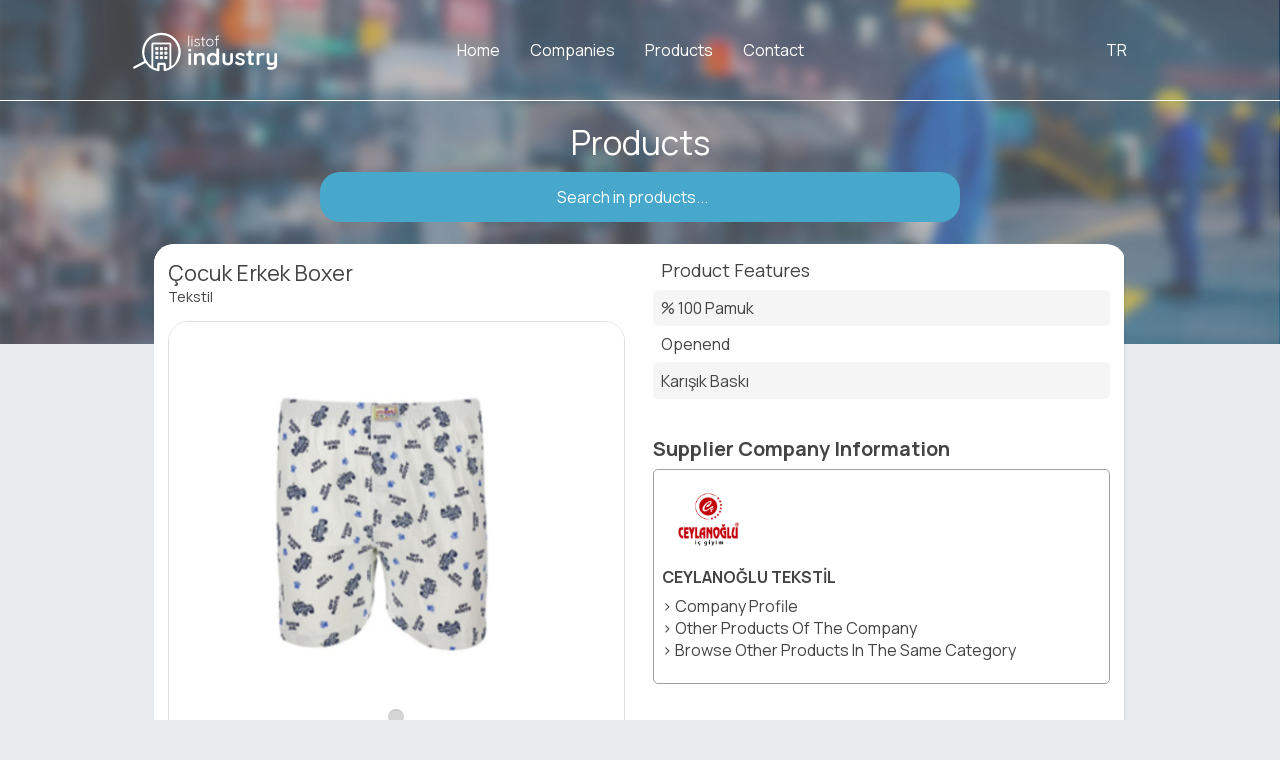

--- FILE ---
content_type: text/html;charset=iso-8859-9
request_url: https://www.listofindustry.com/en/product/ceylanogluicgiyimcocukerkekboxer
body_size: 20838
content:
<html lang="en">
<head>
<meta charset="ISO-8859-9"><!-- Global site tag (gtag.js) - Google Analytics -->
<script async="" src="https://www.googletagmanager.com/gtag/js?id=UA-149833032-1"></script>
<script>
  window.dataLayer = window.dataLayer || [];
  function gtag(){dataLayer.push(arguments);}
  gtag('js', new Date());

  gtag('config', 'UA-149833032-1');
</script>
<meta name="google-site-verification" content="PwsRRRLDtLkNgv5G7Xnlp1zjdnJcJvxd71K7rfl5Bvo" />
<link rel="stylesheet" type="text/css" href="/dizaynlar/site/tema.css"/>
			<meta name="viewport" content="width=device-width,initial-scale=1,user-scalable=no" />
			<meta name="mobile-web-app-capable" content="yes" />
			<meta name="apple-mobile-web-app-capable" content="yes" />
			<meta name="apple-mobile-web-app-status-bar-style" content="default" />
			<meta name="theme-color" content="#FFFFFF" />
			<meta http-equiv="Content-Type" content="text/html;charset=iso-8859-9"/>
			<link rel="icon" href="/dizaynlar/site/images/fav.ico" type="image/x-icon"/>
			<link rel="shortcut icon" href="/dizaynlar/site/images/fav.ico" type="image/x-icon"/>
			<script src="/dizaynlar/site/index.js"></script>
			<link rel="preconnect" href="https://fonts.googleapis.com">
			<link rel="preconnect" href="https://fonts.gstatic.com" crossorigin>
			<link href="https://fonts.googleapis.com/css2?family=Manrope:wght@200..800&display=swap" rel="stylesheet"><title>List Of Industry | Çocuk Erkek Boxer</title>
<meta name="description" content="List Of Industry ürün ve üretici arama platformudur. Sanayicilerin buluşma noktası...">
</head>
<body class="gridg">
<style>

					div.liste.urunler > ul > li > ul > li:nth-child(3) > ul > li {
					height: calc(100% - 2vh);
					display: flex;
					align-items: center;
					font-size: 15pt;
					}

					.list.urunler > ul > li > ul > li:nth-child(5),
					.list.urunler > ul > li > ul > li:nth-child(6) {
					display: none;
					}

					body.gridg .list.urunler > ul > li > ul > li:nth-child(4) {
					font-size: 1.2rem;
					text-align: left;
					padding: 3vh 1.5vh;
					font-weight:bold;
					}

					body.listg .list.urunler > ul > li > ul > li:nth-child(4) {
					width: calc(100% - 15vh);
					padding: 2vh;
					font-size: 2vh;
					text-align: left;
					}


					body.gridg .list.urunler > ul > li > ul > li:nth-child(3) {
	    height: 2vh;
    margin-left: calc(17% + 5vh);
    padding: 0.5vh 2vh;
    margin: 1vh 0 1vh calc(17% + 4vh);
    font-size: 1rem;
    display: flex;
    align-items: center;
    justify-content: flex-start;
    background: rgba(0, 0, 0, 0.03);
	border-radius:10px;
					}

					li.marka {
    width: 7vh;
    padding: 1vh;
    background: #fff;
    height: 7vh;
    position: absolute;
    top: calc(60% - 5vh + 20px);
    left: calc(17% - 5vh + 20px);
    border: 1px solid #e0e0e0;
    box-shadow: 0 1px 3px 0 rgba(0, 0, 0, .12), 0 5px 15px 0 rgba(0, 0, 0, .08);
    border-radius: var(--radius);
					}

					li.marka > img {
					width: 100%;
					height: 100%;
					object-fit: contain;
					border-radius: 5px;
					}

					body.listg li.marka {
					position: relative;
					left: 0;
					}

					body.listg .list > ul > li > ul > li:nth-child(3) {
					background: #e0e0e0;
					padding: 0.5 1vh;
					border-radius: 5px;
					float: right;
					}

					body.listg .list > ul > li > ul > li:nth-last-child(2) {
					right: 2%;
					}

					body.gridg .list > ul > li {
					height: 45vh;
					}

					body.gridg .list > ul > li > ul > li:first-child {
					height: 60%;
					}

					body.listg .list > ul > li > ul > li:first-child {
					display: block;
					width: 10vh;
					background: #fff;
					height: 10vh;
					position: relative;
					top: calc(60% - 5vh);
					left: 0;
					border: 1px solid #e0e0e0;
					box-shadow: 0 1px 3px 0 rgba(0,0,0,.12), 0 5px 15px 0 rgba(0,0,0,.08);
					border-radius: 5px;
					}

					body.listg .list > ul > li > ul > li:first-child > img {
					width: 100%;
					height: 100%;
					object-fit: contain;
					border-radius: 5px;
					}

					body.listg .list > ul > li > ul > li.marka {
					display: none;
					}

					/*Sdetay*/
					.icerik {
					margin: calc(20vh + 100px) 12% 40px 12%;
					width:76%;
					}


					.icerik > div:not(.menu) {
					width: calc(100% - 2px);
					background: #fff;
					box-shadow: 2vh 2vh 2vh -2vh #e0e0e0;
					border-radius: 5px;
					min-height: 750px;
					}

					.icerik > div:not(.menu) > div:not(.pencere){
					margin-bottom:0;
  				        padding-bottom: 0;
					}

					.icerik > div > div > div:nth-child(2){
					margin:0;
					}

					.sdetay {
					width: 100%;
					min-height: 750px;
					position: relative;
					color: #444444;
					border-radius: 5px;
					overflow: hidden;
					    background: #fff;
    border-radius: 5px;
    box-shadow: 0 3px 1px -2px rgba(0,0,0,.14), 0 2px 2px 0 rgba(0,0,0,.098), 0 1px 5px 0 rgba(0,0,0,.084);
					}

					.sdetay > div {
					float: left;
					width: calc(50% - 4vh);
					padding: 2vh;
					min-height: calc(750px - 4vh);
					border-radius: 5px;
					}

					.sdetay > div:first-child{
					background:#fff;
					}

					.sdetay > div:nth-child(2) {
					background: transparent;
					}

					.sdetay > div:nth-child(2) > ul:nth-child(2) > li {
					padding: 1vh;
					}

					.sdetay > div:nth-child(2) > ul:nth-child(2) > li:nth-child(2n) {
					background: rgba(0,0,0,0.04);
					border-radius: 5px;
					}


					.slider {
					width: calc(38vw - 5vh);
 				    height: 60vh;
					overflow: hidden;
					margin: 2vh;
					width: calc(100% - 4vh);
					position: relative;
					border-radius: var(--radius);
					border:1px solid #e0e0e0;
					}


					.slider > ul:first-child {
					width: 100%;
					height: 100%;
					position: relative;
					}

					.slider > ul:first-child > li {
					position: absolute;
					width: 100%;
					height: 100%;
					top: 0;
					left: 0;
					opacity: 0;
					transition: all 0.5s;
					}

					.slider > ul:first-child > li.aktif {
					opacity: 1;
					}

					.slider > ul:first-child > li > img {
					object-fit: cover;
					width: 100%;
					height: 100%;
					}



					.slider > ul:nth-child(2) {
					width: 100%;
					height: 100%;
					position: absolute;
					top: 0;
					left: 0;
					}

					.slider > ul:nth-child(2) > li {
					font-family: FontAwesome;
					font-size: 3vh;
					position: absolute;
					height: 100%;
					display: flex;
					align-items: center;
					justify-content: center;
					width: 9vh;
					top: 0;
					}

					.slider > ul:nth-child(2) > li:before {
					color: #fff;
					display: flex;
					align-items: center;
					justify-content: center;
					z-index: 1;
					}

					.slider > ul:nth-child(2) > li:after {
					background: #00000085;
					content: '';
					width: 5vh;
					height: 5vh;
					border-radius: 50%;
					position: absolute;
					display: flex;
					align-items: center;
					justify-content: center;
					}


					.slider > ul:nth-child(2) > li:first-child:before {
					content: '\f053';
					}

					.slider > ul:nth-child(2) > li:nth-child(2):before {
					content: '\f054';
					}

					.slider > ul:nth-child(2) > li:first-child {
					left: 0;
					}

					.slider > ul:nth-child(2) > li:nth-child(2) {
					right: 0;
					}

					.slider > ul:nth-child(2) > li:first-child:hover {
					background: linear-gradient(to left, #00000000,#0000002e);
					}

					.slider > ul:nth-child(2) > li:nth-child(2):hover {
					background: linear-gradient(to right, #00000000,#0000002e);
					}


					.slider.noktali > ul:nth-child(3) > li {
					position: relative;
					width: 16px;
					height: 16px;
					border-radius: 50%;
					margin: 3px;
					background: #ddd;
					background: rgba(150,150,150,0.4);
					cursor: pointer;
					box-shadow: 0 1px 1px rgba(255,255,255,0.4), inset 0 1px 1px rgba(0,0,0,0.1);
					float:left;
					}

					.slider.noktali > ul:nth-child(3) {
					text-align: center;
					position: relative;
					bottom: 48px;
					height: 36px;
					width: auto;
					margin: auto;
					z-index: 2;
					display: table;
					}

					.slider.noktali > ul:nth-child(3) > li.aktif:before {
					content: "";
					position: absolute;
					width: 10px;
					height: 10px;
					top: 3px;
					left: 3px;
					border-radius: 50%;
					background: rgba(255,255,255,0.8);

					}


					.slider.noktali > ul:nth-child(3) > li.aktif {
					background: #00000085;
					}

					.slider {
					margin: 2vh 0;
					width: calc(100% - 2px);
					}

					.sdetay > div:nth-child(2) > ul:nth-child(2) > li:empty {
					display: none;
					}

					.sdetay > div:nth-child(2) > ul:nth-child(3) {
 					    margin: 5vh 0 1vh 0;
    					font-size: 15pt;
					}

					.sdetay > div:nth-child(2) > ul:nth-child(4) {
					border:1px solid #a0a0a0;
					border-radius: 5px;
					height:auto;
					padding:0 0 2vh 0;
					overflow:hidden;
					}

					.sdetay > div:nth-child(2) > ul:nth-child(4) > li:nth-child(2) {
					width: 9vh;
					height: 9vh;
					overflow: hidden;
					float: left;
					background: #fff;
					margin: 0 2vh;
					border-radius: 5px;
					padding: 1vh;
					}

					.sdetay > div:nth-child(2) > ul:nth-child(4) > li:nth-child(2) > img {
					width: 100%;
					height: 100%;
					object-fit: contain;
					}

					.sdetay > div:nth-child(2) > ul:nth-child(4) > li:first-child {
					font-size:15pt;
					padding:0 10px 10px 10px;
					}



					.sdetay > div:nth-child(2) > ul:nth-child(4) > li:nth-child(3) {
					float: left;
					padding: 1vh;
					}


					.icerik > div:not(.menu), .icerik > div:not(.menu) > div:not(.pencere) {
    box-shadow: unset !important;
    background: transparent !important;
}


.sdetay .links > ul > li:not(:first-child):hover{
	color:#47a8cc;
}

.durunler #ulist > div:first-child > div:first-child {
    display: none;
}

.durunler {
    width: 100%;
    margin-top: 25px;
    background: transparent !important;
    box-shadow: unset !important;
    overflow: hidden;
}


.durunler .list.urunler > ul > li {
    background: #fff;
	height: 40vh !important;
}

.durunler > div:first-child {
    font-size: 2vh;
}

.durunler .list.urunler > ul li.marka{
	display:none;
}

.durunler .list > ul > li > ul > li:first-child {
    margin: 2% !important;
    width: 96% !important;
	height: 70% !important;
	overflow: hidden;
}

.durunler .list.urunler > ul > li > ul > li:nth-child(3) {
    width: auto !important;
    padding: 5px !important;
    margin: 0 !important;
    position: absolute;
    top: 2vh;
    right: 2vh;
    border-radius: 20px;
}

.durunler .list.urunler > ul > li > ul > li:nth-child(4) {
    padding: 1vh 2vh !important;
}


/*
.sdetay > div:nth-child(2) > ul:nth-child(3) > div.mesajg {
    background: #47a8cc;
    color: #fff;
    padding: 1vh;
    border-radius: 20px;
}*/



@media only screen and (min-width: 1025px) { /*Masaüstü*/

.durunler {
height: 48vh;
}

.durunler > div:first-child {
margin-left:2vh;
}



.durunler .list.urunler > ul > li {
    width: calc(25% - 4vh);
}

/*.durunler .list.urunler > ul li.marka {
    width: 7vh !important;
    height: 7vh !important;
    top: calc(60% - 2.5vh) !important;
}

.durunler .list.urunler > ul > li > ul > li:nth-child(3) {
    margin-left: 0 !important;
    padding-left: 9vh !important;
}*/

.durunler .list.urunler > ul > li > ul > li:nth-child(4) {
    font-size: 1.8vh !important;
}

					}


					@media only screen and (max-width: 1024px) { /*Mobil*/

					.icerik {
					margin: 64px 5% 40px 5%;
					width: 90%;
					}

					.sdetay > div {
					width: calc(100% - 4vh);
					height: auto;
					min-height: unset;
					}

					.sdetay > div:nth-child(2) > ul:nth-child(4) {
					height: auto;
					padding: 2vh;
					}

.durunler {
    height: 180.5vh;
	padding: 4%;
    box-sizing: border-box;
	
}

.durunler > div:first-child {
    width: 100%;
    text-align: center;
	
}

					}

				</style><div class="anamenu">
        <ul>
			<li><a href="/en">&#61941;</a></li>
        </ul>
        <ul>
            <li><a href="/en">Home</a></li>
            <li><a href="/en/sectors">Companies</a></li>
            <li><a href="/en/category">Products</a></li>
            <li style="display:none;"><a href="/en/event">Events</a></li>
            <li><a href="/en/support">Contact</a></li>
        </ul>
        <ul>
            <li class="lang"><a href="/tr">TR</a></li>
            <li style="display:none;">Login</li>
            <li></li>
        </ul>
    </div>
			<script>
				document.querySelector(".anamenu > ul:nth-child(3) > li:last-child").onclick = function (e) {
					document.body.classList.toggle("ma");
				}
				
				document.body.onscroll = function (e) {
					if (document.body.scrollTop > 100) {
						document.querySelector(".anamenu").classList.add("sc");
					} else {
						document.querySelector(".anamenu").classList.remove("sc");
					}
				};				
			</script><div class="icbaslik">
<div>Products</div>
<div>
<div class="load">&#61902;</div>
<input type="search" placeholder="Search in products...">
</div>
<div class="aralist"><ul></ul></div>
</div>
<div class="icerik">
<div class="menu" style="display:none;"></div>
<div><div>
<div style="display:none;">
<div>Product Details</div>
<div><div>&#61616;</div></div>
</div>
<div class="sdetay">
<div>
<ul>
<li style="font-size: 3vh;">Çocuk Erkek Boxer</li>
<li style="font-size: 2vh;">Tekstil</li>
</ul>
<div class="slider noktali">
<ul><li><img src="../../uploads/100/stok/D812D6BC-46F7-EA11-839E-005056068197.jpg"></li></ul>
<ul>
<li></li>
<li></li>
</ul>
<ul></ul>
</div>
</div>
<div>
<ul></ul>
<ul>
<li style="font-size:2.5vh;padding-top:0;">Product Features</li>
<li>% 100 Pamuk</li>
<li>Openend</li>
<li>Karışık Baskı</li>
<li></li>
<li></li>
<li></li>
<li></li>
<li></li>
<li></li>
<li></li>
<li></li>
<li></li>
<li></li>
<li></li>
<li></li>
<li></li>
<li></li>
<li></li>
<li></li>
</ul>
<ul><li style="font-weight:bold;">Supplier Company Information</li></ul>
<ul>
<li></li>
<li><img src="../../../../images/cari//DB3875BA-F00A-EB11-839E-005056068197100x100.jpg" onerror="this.style.display='none'"></li>
<li class="links"><ul>
<li style="margin-bottom:1vh;font-weight:bold;"><a href="/en/ceylano%C4%9Flu/">CEYLANOĞLU TEKSTİL </a></li>
<li><a href="/en/ceylano%C4%9Flu/">&gt; Company Profile
																								</a></li>
<li><a href="/en/products/%25/ceylano%C4%9Flu/">&gt; Other Products Of The Company
																								</a></li>
<li><a href="/en/products/Tekstil/%25/">&gt; Browse Other Products In The Same Category
																								</a></li>
</ul></li>
</ul>
</div>
</div>
</div></div>
</div>			<div class="alt">
				<ul>
					<li>Contact</li>
					<li><ul><li></li><li>Sivas 1.Organized Industrial Zone Directorate</li></ul></li>
					<li><ul><li>&#61664;</li><li>sivas@sivasosb.org.tr</li></ul></li>
					<li><ul><li>&#61589;</li><li>0(346) 218 14 00</li></ul></li>
					<li><ul><li>&#61868;</li><li>0(346) 218 11 38</li></ul></li>
					<li><ul><li>&#61505;</li><li>Sivas İşgem,Kılavuz Osb/Sivas Merkez</li></ul></li>
				</ul>
				<ul>
					<li>Links</li>
					<li><ul><li>&#61701;</li><li><a href="/en/sectors">Companies</a></li></ul></li>
					<li><ul><li>&#61701;</li><li><a href="/en/category">Products</a></li></ul></li>
					<li style="display:none;"><ul><li>&#61701;</li><li><a href="/en/event">Events</a></li></ul></li>
					<li><ul><li>&#61701;</li><li><a href="/en/support">Support</a></li></ul></li>
				</ul>
				<ul>
					<li>Social Media</li>
					<li><ul><li>&#61594;</li><li><a target="_blank" href="http://facebook.com/Listofindusty-101399761284721">Facebook</a></li></ul></li>
					<li><ul><li>&#61593;</li><li><a target="_blank" href="http://twitter.com/listofindustry">Twitter</a></li></ul></li>
					<li><ul><li>&#61571;</li><li><a target="_blank" href="http://instagram.com/listofindustry">Instagram</a></li></ul></li>
					<li><ul><li>&#61799;</li><li><a target="_blank" href="http://youtube.com/channel/UCV3r2SyYJ3NDRqO9KCO5wzg">Youtube</a></li></ul></li>
				</ul>
			</div>
			<div class="cr"><a href="https://pozitifofis.com.tr/tr" target="_blank" style="margin-right:5px;">Pozitif Ofis </a> &copy; 2019</div><script>
					var geri = document.querySelector(".slider > ul:nth-child(2) > li:first-child");
					var ileri = document.querySelector(".slider > ul:nth-child(2) > li:nth-child(2)");
					var img = document.querySelector(".slider > ul:first-child");

					function ilerigit() {
					if(img.childElementCount > 1){
					var aktif = document.querySelector(".slider > ul:first-child > li.aktif");
					if (!img.lastElementChild.classList.contains("aktif")) {
					aktif.nextElementSibling.classList.add("aktif");
					aktif.classList.remove("aktif");
					aktif.bunokta.classList.remove("aktif");
					aktif.nextElementSibling.bunokta.classList.add("aktif");
					} else {
					aktif.classList.remove("aktif");
					img.firstElementChild.classList.add("aktif");
					aktif.bunokta.classList.remove("aktif");
					img.firstElementChild.bunokta.classList.add("aktif");
					}
					}
					}

					function gerigit() {
					var aktif = document.querySelector(".slider > ul:first-child > li.aktif");
					if (!img.firstElementChild.classList.contains("aktif")) {
					aktif.previousElementSibling.classList.add("aktif");
					aktif.classList.remove("aktif");
					aktif.bunokta.classList.remove("aktif");
					aktif.previousElementSibling.bunokta.classList.add("aktif");
					} else {
					aktif.classList.remove("aktif");
					img.lastElementChild.classList.add("aktif");
					aktif.bunokta.classList.remove("aktif");
					img.lastElementChild.bunokta.classList.add("aktif");
					}
					}

					var inter=setInterval(ilerigit, 5000);

					function intres(){
					clearInterval(inter);
					inter=setInterval(ilerigit,5000);
					}

					ileri.addEventListener("click",ilerigit);
					geri.addEventListener("click",gerigit);
					ileri.addEventListener("click",intres);
					geri.addEventListener("click",intres);

					img.parentElement.addEventListener("mouseover",function(){
					clearInterval(inter);
					});

					img.parentElement.addEventListener("mouseout",function(){
					clearInterval(inter);
					inter=setInterval(ilerigit,5000);
					});

					window.addEventListener('load',function(){
					img.firstElementChild.classList.add("aktif");
					});


					var inokta = document.querySelector(".slider > ul:nth-child(3)");

					var imgs=img.querySelectorAll(":scope>li");
					for (var buimg of imgs){
					buimg.bunokta=inokta.appendChild(document.createElement("li"));
					}

					var eskixhr=null;
					var search = document.querySelector(".icbaslik > div:nth-child(2) > input");
					var al = document.querySelector(".aralist > ul");
					var load =  document.querySelector(".icbaslik > div:nth-child(2) > div.load");
					al.standartpost = standartpost;
					search.addEventListener("input", function (e) {
					if (this.value.length > 3) {
					if(eskixhr!=null) eskixhr.onload = function (e) { e.stopPropagation(); };
					load.classList.add("ing");
					eskixhr=al.standartpost("??../../../../urunara/"+this.value, true);
					eskixhr.addEventListener("load", function () {
					var bli = document.createElement("li");
					this.elem.appendChild(bli);
					this.elem.parentElement.parentElement.classList.add("acik");
					load.classList.remove("ing");
					});

					} else {
					al.innerHTML="";
					load.classList.remove("ing");
					al.parentElement.parentElement.classList.remove("acik");
					}
					});

					search.addEventListener("focus", function(){
					if (this.value.length > 3) {
					al.parentElement.parentElement.classList.add("acik");
					}
					});

					document.body.addEventListener("click", function(e){
					al.parentElement.parentElement.classList.remove("acik")
					});

					search.onclick=al.parentElement.onclick = function (e) {
					e.stopPropagation();
					};


					var rescount=document.querySelector(".slider > ul:first-child").childElementCount;
					window.addEventListener('load',function(){
					if(rescount<=1){
					document.querySelector(".slider > ul:nth-child(2)").style.display = "none";
					}
					});

				</script>
</body>
</html>


--- FILE ---
content_type: text/css
request_url: https://www.listofindustry.com/dizaynlar/site/tema.css
body_size: 31833
content:
* {
	font-family: 'Manrope','Arial',sans-serif;
}

:root{
	--radius:20px;
	
}

body {
	padding: 0;
	margin: 0;
	background: #e7ebee;
	overflow-x: hidden;
}

@font-face {
	font-family: 'Poppins';
	src: url('fontlar/Poppins-Regular.eot');
	src: url('fontlar/Poppins-Regular.woff2') format('woff2'), url('fontlar/Poppins-Regular.ttf') format('truetype'), url('fontlar/Poppins-Regular.eot?#iefix') format('embedded-opentype'), url('fontlar/Poppins-Regular.woff') format('woff'), url('fontlar/Poppins-Regular.ttf') format('truetype');
	font-style: normal;
	font-weight: normal;
	text-rendering: optimizeLegibility;
}

@font-face {
	font-family: 'FontAwesome';
	src: url('fontlar/fontawesome-webfont.eot?v=4.4.0');
	src: url('fontlar/fontawesome-webfont.eot?#iefix&v=4.4.0') format('embedded-opentype'), url('fontlar/fontawesome-webfont.woff2?v=4.4.0') format('woff2'), url('fontlar/fontawesome-webfont.woff?v=4.4.0') format('woff'), url('fontlar/fontawesome-webfont.ttf?v=4.4.0') format('truetype'), url('fontlar/fontawesome-webfont.svg?v=4.4.0#fontawesomeregular') format('svg');
	font-weight: normal;
	font-style: normal;
}

ul, li {
	padding: 0;
	margin: 0;
	text-decoration: none;
	list-style-type: none;
}

input[type="text"],
[type="email"],
textarea {
	border-radius: 5px;
	border: 1px solid #afafaf;
}

.anamenu {
	height: 100px;
	position: relative;
	z-index: 2;
	cursor: default;
	user-select: none;
	position: absolute;
	top: 0;
	left: 0;
	z-index: 3;
}

a {
	color: unset;
	text-decoration: none;
}

.anamenu a {
	color: #ffffff;
	text-decoration: none;
	    height: 100%;
    display: flex;
    align-items: center;
    justify-content: center;
}


.cr a, .alt a {
	color: #ecfaff;
	text-decoration: none;
}



.anamenu > ul {
	float: left;
}

	.anamenu > ul > li {
		float: left;
		display: flex;
		align-items: center;
		justify-content: center;
		height: calc(100% - 10px);
		color: #fff;
		margin-right: 20px;
		padding: 5px;
		position: relative;
	}

	.anamenu > ul:first-child > li:first-child > a {
		Font-Family: FontAwesome;
		font-size: 85pt;
	}


.baslik {
	height:1024px;
	position: relative;
	/*background-image: url("images/icbg.jpg");*/
	z-index: 1;
}

	.baslik > div:first-child {
		padding-top: 30vh;
	}

	.baslik > div:first-child {
		padding-top: 30vh;
		    display: flex;
    align-items: center;
    justify-content: center;
    flex-direction: column;
	}

	.baslik > div > div:first-child {
		font-size: 2.875rem;
		line-height: 1.2;
		letter-spacing: -0.02em;
		font-weight: 600;
	}

	.baslik > div:first-child > div {
		width: 70%;
		padding: 0 15%;
		text-align: center;
		color: #ffffff;
	}


	.baslik > div > div:nth-child(3) > input {
width: 100%;
    height: 100%;
    border: 0;
    color: #444444;
    box-shadow: 0.1vh 0.1vh 0.1vh #444444;
    padding: 0 2vh;
    background: transparent;
    position: absolute;
    left: 0;
    top: 0;
    font-size: 13pt;
    transition: padding 0.5s;
    border-radius: 20px;
	}
	
	.baslik > div:first-child > div:nth-child(3):has(> input:focus) {
    background: #fff;
}

	/*.baslik > div:first-child > div:nth-child(3) > select {
        position: absolute;
        width: 20%;
        height: 43px;
        right: 10px;
        border: 0;
        border-left: 1px solid #a0a0a0;
        padding: 1vh;
        margin: 5px 0;
        font-size: 13pt;
        outline: 0;
        background: #fff;
    }*/

	.baslik > div:first-child > div:nth-child(3) > select {
		position: absolute;
		width: 24%;
		height: 43px;
		left: 3PX;
		border: 0;
		border-right: 1px solid #a0a0a0;
		padding: 1vh;
		margin: 5px 0;
		font-size: 12pt;
		outline: 0;
		background: #fff;
		display: none;
	}

span.back {
    position: absolute;
    top: 0;
    left: 0;
    width: 100%;
    height: 100%;
    background: rgb(97 97 97 / 50%);
    z-index: -1;
}

.slider > ul:first-child:after {
	content: '\f03e';
	font-family: FontAwesome;
	color: #d1d1d2;
	font-size: 50pt;
	position: absolute;
	width: 100%;
	height: 100%;
	display: flex;
	align-items: center;
	justify-content: center;
	top: 0;
	left: 0;
	z-index: 0;
	background: #f5f5f5;
}

.slider > ul:first-child > li.aktif,
.slider > ul:nth-child(2) > li {
	z-index: 1;
}

div.load {
	position: absolute;
	width: 50px;
	height: 53px;
	left: 1vh;
	border: 0;
	font-size: 2.5vh;
	outline: 0;
	color: #47a8cc;
	font-family: FontAwesome;
	display: none;
	align-items: center;
	justify-content: center;
}

@keyframes load {
	0% {
		transform: rotate(0deg);
	}

	100% {
		transform: rotate(360deg);
	}
}

div.load.ing {
	display: flex;
	animation: load 1s infinite;
}

	div.load.ing + input[type="search"] {
		padding-left: calc(2vh + 50px);
	}


.baslik > div:first-child > div:nth-child(3) {
    margin: 4vh 15%;
    padding: 0;
    position: relative;
    background: rgba(255 255 255 / 78%);
    border-radius: var(--radius);
    height: 53px;
    backdrop-filter: blur(5px);
	max-width: 900px;
}

.baslik > div:first-child > div:nth-child(4) > button {
	height: 60px;
	padding: 0 64px;
	color: #fff;
	background: #47a8cc;
	border: 0;
	border-radius: var(--radius);
	box-shadow: 0.1vh 0.1vh 0.1vh #444444;
	    cursor: pointer;
		font-size: 0.9rem;
}

	.baslik > div:first-child > div:nth-child(4) > button:hover {
		background: #48b2da;
	}

.icerik {
	height: auto;
	min-height: 800px;
	position: relative;
	margin: calc(20vh + 100px) 5% 40px 5%;
	width: 90%;
	padding: 0;
	border-radius: var(--radius);
	overflow: auto;
}

	.icerik > div {
		float: left;
	}

		.icerik > div:not(.menu) > div:not(.pencere) {
			margin-bottom: 2vh;
			padding-bottom: 1vh;
			background: #fff;
			border-radius: var(--radius);
			box-shadow: 0 3px 1px -2px rgba(0,0,0,.14), 0 2px 2px 0 rgba(0,0,0,.098), 0 1px 5px 0 rgba(0,0,0,.084);
		}

		.icerik > div > div > div:nth-child(2):empty:before {
			content: 'Icerik Bulunamadi !';
			width: 100%;
			height: 700px;
			display: flex;
			align-items: center;
			justify-content: center;
			font-size: 25pt;
			color: #797979;
		}


		.icerik > div > div:not(.pencere) > div:nth-child(2):not(.sdetay) {
			margin: 1.5vh;
		}

.pencere > div:nth-child(2) {
	margin: 1.5vh;
	position: relative;
	height: calc(100% - 9.5vh - 4px);
	overflow-y: auto;
}


.icerik > div > div > div:first-child > div:last-child > div {
	font-family: FontAwesome;
	font-size: 17pt;
	color: #929292;
	display: flex;
	align-items: center;
	justify-content: flex-end;
	margin-right: 1vh;
	cursor: default;
	float: left;
}

.icerik > div > div:not(.pencere) > div:first-child {
	width: calc(100% - 4vh);
	height: 48px;
	display: flex;
	align-items: center;
	justify-content: flex-start;
	padding: 1vh;
	border-bottom: 1px solid #e0e0e0;
	margin: 0 1vh;
	position: relative;
}

	.icerik > div > div:not(.pencere) > div:first-child > div:nth-child(2) {
		width: auto;
		height: auto;
		position: absolute;
		right: 0;
		display: flex;
		align-items: center;
		justify-content: center;
	}

.icerik > div > div > div:first-child > div:first-child {
	width: auto;
	font-weight: bold;
}

.icerik > div > div > div:first-child > div:last-child > div:first-child {
	border: 1px solid;
	color: #47a8cc;
	padding: 0 1vh;
	border-radius: 5px;
	font-size: 11pt;
	display: none;
}

	.icerik > div > div > div:first-child > div:last-child > div:first-child:after {
		font-family: Muli;
		border-radius: 5px;
		padding: 0.5vh;
	}

.icerik > div > div:first-child > div:first-child > div:last-child > div:first-child:after {
	content: 'Kapat';
}


.icerik > div > div:nth-child(2) > div:first-child > div:last-child > div:first-child:after {
	content: 'Filtre';
}

.icerik > div > div > div:first-child > div:last-child > div:first-child:hover {
	background: #47a8cc;
	color: #fff;
}

.gridg .icerik > div > div > div:first-child > div:last-child > div:nth-child(2),
.listg .icerik > div > div > div:first-child > div:last-child > div:nth-child(3) {
	color: #585858;
}

.menu {
	width: calc(25% - 2vh - 4px);
	height: auto;
	margin-right: 2vh;
	border-radius: var(--radius);
	overflow-x: hidden;
}

	.menu > div {
		background: #fff;
		border-radius: var(--radius);
		border: 1px solid #e0e0e0;
		width: 100%;
	}

		.menu > div:not(:last-child) {
			margin-bottom: 2vh;
		}

	.menu .disk > div:nth-child(2) > div:last-child {
		text-align: center;
		background: #f3f3f3;
		height: 40px;
		display: flex;
		align-items: center;
		justify-content: center;
		color: #444444;
		display: none;
	}

		.menu .disk > div:nth-child(2) > div:last-child:hover {
			background: #e0e0e0;
		}

.icerik > div:not(.menu) {
	width: 75%;
	height: auto;
	min-height: 800px;
	position: relative;
	border-radius: 5px;
}

.icerik.saydam > div:not(.menu) > div:not(.pencere) {
	background: transparent;
	box-shadow: unset;
}


.icerik.saydam > div > div:not(.pencere) > div:first-child {
	display: none;
}


.icbaslik {
	height: calc(20vh + 200px);
	width: 100%;
	position: relative;
	position: absolute;
	top: 0;
	padding: 100px 0;
	background-image: linear-gradient(to bottom,rgba(202,209,216,0) 100%,#e0e0e0 100%),url(images/icbg.jpg);
	background-size: cover;
	background-position: center center;
	box-sizing:border-box;
}

	.icbaslik > div:first-child {
		width: 100%;
		height: 10vh;
		padding: 2.5vh 0 1vh 0;
		display: flex;
		align-items: center;
		justify-content: center;
		color: #fff;
		font-size: 25pt;
		text-align: center;
		border-top: 1px solid #ffffff;
		box-sizing:border-box;
	}

	.icbaslik > div:nth-child(2) {
		width: 100%;
		display: flex;
		align-items: center;
		justify-content: center;
	}

		.icbaslik > div:nth-child(2) input {
			background: #47a8cc;
			border: 0;
			color: #fff;
			border-radius: var(--radius);
			height: 50px;
			padding: 1vh;
			width: 50%;
			text-align: center;
			transition: width 0.5s;
			font-size: 12pt;
		}

	.icbaslik .aralist {
		margin: 0.3% 20% 40px 20%;
		width: 60%;
		box-shadow: 0 1px 3px 0 rgba(0, 0, 0, 0.55), 0 5px 15px 0 rgba(0,0,0,.55);
	}

	.icbaslik .load {
		left: 21%;
	}

	.icbaslik div.load.ing + input[type="search"] {
		padding-left: 0;
	}


	.icbaslik.acik > div:nth-child(2) input,
	.icbaslik > div:nth-child(2) input:focus {
		width: 60%;
		background: #fff;
		color: #444;
	}

	.icbaslik > div:nth-child(2) input::-webkit-input-placeholder {
		color: #ffffff;
	}

	.icbaslik > div:nth-child(2) input:-ms-input-placeholder {
		color: #ffffff;
	}

	.icbaslik > div:nth-child(2) input::placeholder {
		color: #ffffff;
	}

	.icbaslik > div:nth-child(2) input:focus:-ms-input-placeholder {
		color: #a0a0a0;
	}


	.icbaslik > div:nth-child(2) input:focus::-webkit-input-placeholder {
		color: #a0a0a0;
	}

	.icbaslik > div:nth-child(2) input:focus::placeholder {
		color: #a0a0a0;
	}


.alt {
	min-height:calc(330px + 3.33%);
	height: auto;
	position: relative;
	background: #48A8CC;
	color: #ecfaff;
	z-index: 0;
}

	/*  .alt:before {
                content: '';
                position: absolute;
                left: 0;
                top: -4vh;
                border-style: solid;
                border-width: 0 0 4vh 100vw;
                border-color: transparent transparent #48a8cc;
            }
*/
	.alt > ul {
		float: left;
		position: relative;
		background: #48A8CC
	}

		.alt > ul > li:first-child {
			text-decoration: underline;
			font-weight: bold;
			margin-bottom: 10px;
			width: 100%;
		}

		.alt > ul > li:not(:first-child) {
			line-height: 3vh;
		}

			.alt > ul > li:not(:first-child) > ul > li:first-child {
				font-family: FontAwesome;
				float: left;
				margin-right: 5px;
				width: 3vh;
				text-align: center;
			}

		.alt > ul:not(:first-child) > li:not(:first-child) > ul > li:not(:first-child):hover {
			text-decoration: underline;
		}

.cr {
	height: 50px;
	position: relative;
	background: #4197b7;
	display: flex;
	align-items: center;
	justify-content: center;
	color: #ffffff;
	font-size: 10pt;
}

body.gridg .list.urunler > ul > li > ul > li:first-child:after {
	content: '\f1b3';
	font-family: FontAwesome;
	color: #d1d1d2;
	font-size: 50pt;
	position: absolute;
	width: 100%;
	height: 100%;
	display: flex;
	align-items: center;
	justify-content: center;
	top: 0;
	left: 0;
	z-index: -1;
}

/*a:link,
a:visited,
a:any-link,
a:-webkit-any-link {
    color: #ffffff !important;
    text-decoration: none !important;
}*/



@keyframes don {
	0% {
		transform: rotate(0deg);
	}

	0% {
		transform: rotate(180deg);
	}

	100% {
		transform: rotate(360deg);
	}
}


.pencere {
	position: fixed;
	left: 50%;
	top: 50%;
	z-index: 5;
	background: #fff;
	border-radius: 5px;
	width: 0;
	height: 0;
	transition: all 0.2s;
	overflow: hidden;

}

	.pencere.acik {
		width: 52%;
		height: 60%;
		left: 24%;
		top: 20%;
	}

	.pencere + div {
		position: fixed;
		top: 0;
		left: 0;
		width: 100%;
		height: 100%;
		z-index: 4;
		border: 0 !important;
		display: none;
		background: #444444 !important;
		opacity: 0.5;
	}


	.pencere.acik + div {
		display: block;
	}

	.pencere > div:first-child {
		width: 100%;
		height: 7vh;
		margin: 0 0 1vh 0;
		background: #f9f9f9;
		border-bottom: 1px solid #e4e4e4;
		display: flex;
		align-items: center;
		justify-content: center;
		color: #40abd4;
		font-size: 12pt;
		user-select: none;
		cursor: default;
	}

		.pencere > div:first-child > div:first-child {
			width: 100%;
		}

		.pencere > div:first-child > div:nth-child(2) {
			position: absolute;
			right: 2%;
			font-size: 3.5vh;
			background: #40abd4;
			width: 4vh;
			height: 4vh;
			color: #fff;
			border-radius: 50%;
			display: flex;
			align-items: center;
			justify-content: center;
			line-height: 1;
			font-family: FontAwesome;
		}

			.pencere > div:first-child > div:nth-child(2):hover,
			.anamenu > ul:nth-child(3) > li:last-child:hover {
				animation-name: don;
				animation-duration: 1s;
				animation-direction: alternate;
			}


	.pencere.saydam {
		background: transparent;
		padding: 0;
	}

		.pencere.saydam > div:first-child {
			background: transparent;
			color: #fff;
			border: 0;
		}


	.pencere > div:nth-child(2) {
		margin: 0;
		display: flex;
		align-items: center;
		justify-content: center;
	}

	.pencere.saydam > div:first-child > div:nth-child(2) {
		background: transparent;
		font-size: 5vh;
		right: 0;
		cursor:pointer;
	}

		.pencere.saydam + div {
			background-color: rgb(0 0 0 / 48%) !important;
			backdrop-filter: blur(3px);
			opacity: 1;
		}


/*.anamenu.sc {
    position: fixed;
    background: #fff;
    box-shadow: 0 2vh 2vh -2vh #777777;
    height: 7vh;
}

    .anamenu.sc a, .anamenu.sc > ul > li {
        color: #444;
    }*/
body.ma .anamenu > ul:first-child > li {
	z-index: 3;
	color: #47a8cc;
}

.aralist {
	width: 100%;
	height: 0;
	background: #fff;
	margin-top: 58px;
	position: absolute;
	transition: height 0.2s;
	box-shadow: 0.1vh 0.1vh 0.1vh #444444;
	border-radius: var(--radius);
	z-index: 3;
	overflow:hidden;
}

	.aralist > ul {
		width: 100%;
		height: 100%;
		position: relative;
		overflow: auto;
		border-radius: 5px;
	}

		.aralist > ul > a {
			color: #444;
			float: left;
			width: calc(100% - 4vh);
			padding: 1vh 2vh;
			height: 3vh;
			background: #f3f3f3;
		}

			.aralist > ul > a > li:not(:last-child) {
				color: #444;
				float: left;
				width: calc(100% - 4vh);
				padding: 2vh;
				height: 3vh;
			}

			.aralist > ul > a:nth-child(2n) {
				background: #fff;
			}

			.aralist > ul > a > li > ul {
				width: 100%;
				height: 100%;
				position: relative;
			}

				.aralist > ul > a > li > ul > li {
					float: left;
					height: 100%;
					display: flex;
					align-items: center;
					cursor: pointer;
					text-align: left;
				}

					.aralist > ul > a > li > ul > li:first-child {
						width: auto;
						padding: 0 2vh;
						margin-right: 5%;
						color: #fff;
						border-radius: 10px;
					}

					.aralist > ul > a > li > ul > li:nth-child(2) {
						width: 50%;
					}

					.aralist > ul > a > li > ul > li:nth-child(3) {
						width: 30%;
						justify-content: flex-end;
color: #a0a0a0;
					}

			.aralist > ul > a:hover {
				background: #e0e0e0;
			}

			.aralist > ul > a > li[urun] > ul > li:first-child {
				background: #26b552;
			}

			.aralist > ul > a > li[firma] > ul > li:first-child {
				background: #466ee0;
			}

			.aralist > ul > a > li[etkinlik] > ul > li:first-child {
				background: #f9806a;
			}

	.aralist ::-webkit-scrollbar {
		border-radius: 5px;
		width: 10px;
		-moz-appearance: none !important;
		height: 1mm;
	}

	.aralist ::-webkit-scrollbar-thumb {
		-webkit-border-radius: 0.35vh;
		border-radius: 5px;
		background: #B5B7B8;
	}

	.aralist > ul > li:first-child:last-child:empty:before,
.aralist > ul:empty:before	{
		content: 'Sonuç Bulunamadı';
		display: flex;
		height: 100%;
		width: 100%;
		align-items: center;
		justify-content: center;
		color: #a0a0a0;
		font-size: 1.5rem;
	}


/*FUZUN-F�SA*/
.fisa, .fuzun {
	width: 100%;
	height: 55px !important;
	font-size: 13pt;
	display: flex;
	align-items: center;
	justify-content: flex-start;
	position: relative;
	margin-bottom: 2vh;
}

	.fisa > div:not(:last-child),
	.fuzun > div:not(:last-child) {
		float: left;
		height: 100%;
		display: flex;
		align-items: center;
		justify-content: flex-start;
	}

	.fisa > div:last-child,
	.fuzun > div:last-child {
		float: none;
		clear: both;
	}

	.fisa > div:not(:last-child) > input,
	.fuzun > div:not(:last-child) > input {
		height: 100%;
		width: 100%;
		padding: 1vh;
	}

	.fuzun.area,
	.fuzun.area > div:nth-child(2) {
		height: auto !important;
	}

		.fuzun.area > div:not(:last-child) > textarea {
			width: 100%;
			height: 100px;
			padding: 1vh;
			resize: none;
		}

	.fisa > div:nth-child(2) {
		margin-right: 0.5vh;
	}

	.fisa > div:nth-child(3) {
		margin-left: 0.5vh;
	}

	.fisa > div:not(:last-child) > input,
	.fuzun > div:not(:last-child) > input,
	.fuzun.area > div:not(:last-child) > textarea{

		border: 1px solid #e0e0e0;
		border-radius: 5px;
	}


/*FUZUN F�SA B�T��*/
button.gonder {
	float: right;
	height: 50px;
	font-size: 12pt;
	width: 30%;
	margin-right: 1vh;
	background: #47a8cc;
	border: 0;
	color: #fff;
	border-radius: 5px;
}

	button.gonder:hover {
		background: #48b2da;
	}

	button.gonder:before {
		font-family: FontAwesome;
		font-size: 15pt;
		content: '\f003';
		display: flex;
		align-items: center;
		justify-content: center;
	}

.list {
	width: 100%;
	height: auto;
	position: relative;
	overflow: auto;
	color: #333333;
}

	.list > ul > li {
		float: left;
		border-radius: var(--radius);
		position: relative;
		box-shadow: 0 1px 3px 0 rgba(0,0,0,.12), 0 5px 15px 0 rgba(0,0,0,.08);
		cursor: default;
	}

body.listg .list > ul > li {
	width: calc(100% - 6vh);
	padding: 2vh;
	height: 10vh;
	margin: 1vh;
}

body.gridg .list > ul > li {
width: calc(33.3333333% - 4vh);
    height: 35vh;
    float: left;
    margin: 2vh;
    border-radius: var(--radius);
    overflow: hidden;
    padding: 20px;
    box-sizing: border-box;
}

.list > ul > li:hover {
	box-shadow: 0vh 0vh 3vh -1vh #a0a0a0;
}

.list > ul > li > ul {
	width: 100%;
}

.list > ul:empty:before {
    content: 'Sonuç Bulunamadı';
    display: flex;
    height: 50%;
    width: 100%;
    align-items: center;
    justify-content: center;
    color: #a0a0a0;
    font-size: 1.5rem;
}

body.gridg .list > ul > li > ul > li:first-child {
	width: 100%;
	height: 55%;
	position: relative;
	top: 0;
	left: 0;
	z-index: 0;
	overflow: hidden;
	    border-radius: 10px;
}

body.listg .list > ul > li > ul > li:first-child {
	display: none;
}

body.listg .list > ul > li > ul > li {
	float: left;
}

body.gridg .list > ul > li > ul > li:first-child:before {
	position: absolute;
	top: 0;
	left: 0;
	width: 100%;
	height: 100%;
	background: #444444;
	opacity: 0.3;
	content: '';
	border-top-right-radius: 5px;
	border-top-left-radius: 5px;
	z-index: 2;
}

body.gridg .list > ul > li:hover > ul > li:first-child:before {
	opacity: 0.2;
}

body.gridg .list > ul > li > ul > li:first-child > img {
	object-fit: cover;
	width: 100%;
	height: 100%;
	border-top-right-radius: 5px;
	border-top-left-radius: 5px;
}

.list > ul > li > ul > li:nth-last-child(2) {
	position: absolute;
	height: 5vh;
    width: 5vh;
    bottom: 5%;
    right: 5%;
    background: #47a8cc;
    color: #fff;
    cursor: default;
    font-family: FontAwesome;
    display: none;
	border-radius: 50%;
}

.list > ul > li > ul > li:nth-last-child(2) > a {
    display: flex;
    align-items: center;
    justify-content: center;
    font-family: FontAwesome;
    width: 100%;
    height: 100%;
}

body.gridg .list > ul > li > ul > li:nth-last-child(2):hover {
	background: #48b2da;
}

.list > ul > li:hover > ul > li:nth-last-child(2) {
	display: block;
}

.list > ul {
	margin: 0 0.5vw;
	width: calc(100% - 1vw);
	height: 100%;
}


/*L�ST B�T��*/

.disklist > div:first-child {
	margin: auto;
	text-align: center;
	cursor: default;
}

.disklist > div:nth-child(2) > ul > li {
	width: calc(100% - 4vh);
	height: 5vh;
	display: flex;
	align-items: center;
	justify-content: center;
	margin: 0 2vh 0.5vh 2vh;
	border-radius: 5px;
	border: 1px solid #e0e0e0;
	position: relative;
	cursor: default;
}

	.disklist > div:nth-child(2) > ul > li:hover {
		background: #f3f3f3;
	}

	.disklist > div:nth-child(2) > ul > li:after {
		content: '\f054';
		font-family: FontAwesome;
		float: right;
		position: absolute;
		right: 4%;
		transition: transform 0.5s;
	}

.disklist.acik > div:nth-child(2) > ul > li:after {
	transform: rotate(90deg);
}


.afiltre {
	border-bottom: 1px solid #e0e0e0;
	height: auto;
	position: relative;
}

	.afiltre > ul {
		position: relative;
		width: 100%;
		min-height: 7vh;
		height: auto;
	}

		.afiltre > ul > li {
			background: #f9f9f9;
			margin: 1vh;
			height: 4vh;
			display: flex;
			align-items: center;
			justify-content: center;
			border: 1px solid #e0e0e0;
			border-radius: 30pt;
			width: auto;
			float: left;
			padding: 0 1vh;
			font-size: 9pt;
			cursor: default;
		}

			.afiltre > ul > li:after {
				content: '\f00d';
				font-family: FontAwesome;
				margin: 0.5vh;
				color: #bf6363;
			}

			.afiltre > ul > li:hover {
				background: #e0e0e0;
			}


.disk {
	margin: 2vh;
	position: relative;
	width: calc(100% - 4vh);
	height: 50px;
	border: 1px solid #e0e0e0;
	border-radius: 5px;
	overflow: hidden;
	cursor: default;
}

	.disk > div:first-child {
		height: 50px;
		position: relative;
		width: 100%;
	}

		.disk > div:first-child > div {
			float: left;
			height: 100%;
			display: flex;
			align-items: center;
			justify-content: center;
			padding: 0 5%;
			transition: transform 0.5s;
		}

			.disk > div:first-child > div:last-child {
				font-family: FontAwesome;
				float: right;
			}

	.disk.acik > div:first-child > div:last-child {
		transform: rotate(90deg);
	}

	.disk.acik {
		height: auto;
	}

	.disk > div:first-child:hover {
		background: #e0e0e0;
	}

	.disk.acik > div:first-child {
		background: #f3f3f3;
	}

.checklist > li {
	display: flex;
	align-items: center;
	margin: 1vh;
}


.icerik.tek {
	margin: calc(20vh + 100px) 5% 40px 5%;
	width: 90%;
}

	.icerik.tek > .menu {
		display: none;
	}

	.icerik.tek > div:not(.menu) {
		width: calc(100% - 2px);
	}

	.icerik.tek > div > div > div:nth-child(2) {
		margin: 0;
	}

li.marka:empty:after {
	content:'LOGO';
	color:#e4e4e4;
	font-size:1.2rem;
	position:absolute;
	width: 100%;
	height: 100%;
	display: flex;
	align-items: center;
	justify-content: center;
	top: 0;
	left: 0;
	z-index: 0;
	background: #ffffff;
	border-radius: 10px;
}

.syfs {
	position: relative;
	width: 100%;
	height: 5vh;
	cursor: default;
	padding-bottom: 0 !important;
}

	.syfs > ul {
		width: 100%;
		height: 100%;
		position: relative;
		display: flex;
		align-items: center;
		justify-content: center;
	}

		.syfs > ul > li {
			float: left;
		}

			.syfs > ul > li > a {
				font-family: FontAwesome;
				padding: 1.5vh;
				font-size: 15pt;
				color: #444;
			}

				.syfs > ul > li > a:hover {
					color: #47a8cc;
				}





@media only screen and (min-width: 1025px) { /*Masa�st�*/
	.anamenu > ul:nth-child(3) > li:last-child {
		display: none;
	}

	.anamenu > ul {
		height: 100%;
		display:flex;
		align-items:center;
	}

		.anamenu > ul:first-child {
			width:25%;
			justify-content:flex-start;
		}

		.anamenu > ul:nth-child(2) {
			width:50%;
			justify-content:center;
		}

		.anamenu > ul:nth-child(3) {
			width:25%;
			justify-content:flex-end;
		}

		.anamenu > ul:nth-child(2) > li:hover:before {
			content: '';
			background: #47a8cc;
			border-radius: 5px;
			width: 100%;
			height: 0.5vh;
			position: absolute;
			bottom: 17%;
		}

	body > div {
		padding: 0 10%;
		width: 80%;
	}

	.alt > ul {
		width: 26.64%;
		height: 225px;
		padding: 3.33%;
	}

	.fisa > div:first-child:after,
	.fuzun > div:first-child:after {
		content: ':';
		position: absolute;
		right: 5%;
	}

	.fisa > div:first-child,
	.fuzun > div:first-child {
		width: calc(24% - 2px);
		position: relative;
	}

	.fisa > div:nth-child(2),
	.fisa > div:nth-child(3) {
		width: calc(38% - 2px);
	}

	.fuzun > div:nth-child(2) {
		width: calc(76% - 2px);
	}

	.icerik > div > div:nth-child(2) > div:first-child > div:last-child > div:first-child,
	.icerik > div > div:first-child > div:first-child > div:last-child > div:first-child {
		display: none;
	}

	.aralist.acik,
	.icbaslik.acik .aralist {
		height: 400px;
	}
}
/*Masa�st� Biti�*/

@media only screen and (max-width: 1024px) { /*Mobil*/



	body.ma {
		overflow: hidden;
	}

		/*.anamenu.sc {
        height: 50px;
        background: #47a8cc;
        position: fixed;
        box-shadow: 0 2vh 2vh -2vh #777777;
    }*/

		body.ma .anamenu a {
			color: #47a8cc !important;
			text-decoration: none;
		}

	.anamenu.sc a, .anamenu.sc > ul > li {
		color: #444;
	}

	.aralist > ul > a {
		height: auto;
	}

	body:not(.ma) .aralist.acik,
	body:not(.ma) .icbaslik.acik .aralist {
		height: 300px;
	}

	.anamenu > ul:nth-child(3) > li:last-child {
        top: calc(50px - 2.5vh);
        display: flex;
        position: absolute;
        right: 0;
        width: 5vh;
        height: 5vh;
        padding: 1vmin;
        background: #47a8cc;
        border-radius: 50%;
        font-size: 13pt;
        z-index: 3;
        font-family: FontAwesome;
        box-sizing: border-box;
	}


	.anamenu > ul:nth-child(3) > li:last-child {
		color: #fff;
		font-family: FontAwesome;
	}

	.anamenu.sc > ul:nth-child(3) > li:last-child {
		top: calc(25px - 4.5vmin);
	}

	.anamenu > ul:nth-child(3) > li:last-child:before {
		content: '\f0C9';
	}

	body.ma .anamenu > ul:nth-child(3) > li:last-child:before {
		content: '\f00d';
	}

	.pencere.acik {
		width: 92%;
		left: 4%;
	}

	.anamenu > ul:first-child {
		width: 100%;
	}

		.anamenu > ul:first-child > li {
			width: calc(100% - 10px);
			margin: 0 !important;
			text-align: center;
			color: #fff;
		}

	.anamenu > ul > li.lang {
		position: absolute;
		top: 0;
		left: 20px;
	}

	body > div {
		padding: 0;
		width: 100%;
	}

	.alt > ul {
		width: 80%;
		padding: 5% 10%;
	}

	.baslik > div:first-child > div {
		width: 90%;
		padding: 0 5%;
	}

		.baslik > div:first-child > div:nth-child(3) {
			margin: 4vh 5%;
			max-width:unset;
		}

		.baslik > div:first-child > div:nth-child(4) > button {
			width: 80%;
			padding:0;
		}

	div.anamenu > ul:nth-child(2) {
		top: -72%;
		right: -100%;
		width: 100%;
		height: 72%;
		display: block;
		background: #fff;
		overflow: auto;
		transition: top 0.3s,right 0.3s,border-radius 0.7s;
		position: fixed;
		border-bottom-left-radius: 89%;
	}

	body.ma > .anamenu > ul:nth-child(2) {
		top: 0;
		right: 0;
		border-bottom-left-radius: 0;
		box-shadow: 0 2vh 2vh -2vh #bbbbbb;
	}

	body:not(.ma) > div.anamenu > ul:nth-child(2) > li {
		display: none;
	}

	body.ma > div.anamenu > ul:nth-child(2) > li {
		color: #47a8cc;
		width: 80%;
		display: flex;
		float: left;
		padding: 0 5%;
		margin: 0 5%;
		height: 9vh;
		background: #f9f9f9;
		margin-bottom: 1%;
	}

	div.anamenu > ul:nth-child(2) > li:first-child {
		margin-top: 100px !important;
	}

	.icerik {
		margin: calc(20vh + 100px) 1% 40px 1% !important;
		width: 98% !important;
	}

		.icerik > div > div:not(.pencere) > div:nth-child(2):not(.sdetay){
			margin:0 2vh;
		}

		div.liste > ul > li {
			width: calc(100% - 4vh - 2px);
		}

	.baslik > div > div:nth-child(3) > input::placeholder {
		font-size: 11pt;
	}

	.fisa, .fuzun {
		height: auto !important;
		display: block;
	}

		.fisa > div:first-child,
		.fuzun > div:first-child {
			width: calc(100% - 2px);
			height: 40px;
			position: relative;
		}

		.fisa > div:nth-child(2),
		.fisa > div:nth-child(3) {
			width: calc(50% - 0.5vh - 2px);
		}

		.fuzun > div:nth-child(2) {
			width: calc(100% - 2px);
			height: 45px;
		}

		.fuzun.area > div:first-child {
			height: 6vh;
		}

		.fuzun.area > div:nth-child(2) {
			height: 10vh;
		}

	.icerik > div:not(.menu) {
		width: 100%;
		overflow-x: hidden;
	}
	/*    body.yma .icerik > div:not(.menu) {
        width: 0;
        margin: 0;
        border: 0;
    }*/
	.icerik > .menu {
		width: 0;
		position: absolute;
		z-index: 2;
	}
	/*
    body:not(.yma) .icerik > .menu {
        margin: 0;
        border: 0;
    }

        body.yma .icerik>.menu {
            width: 100%;
        }
*/
	body.gridg .list > ul > li {
		        width: calc(100% - 2vh);
        margin: 2vh 1vh;
	}

	body.listg .list > ul > li {
		height: auto;
	}

	.icerik > div:nth-child(2) > div > div:first-child > div:last-child > div:nth-child(2),
	.icerik > div:nth-child(2) > div > div:first-child > div:last-child > div:nth-child(3) {
		display: none;
	}

	.aralist > ul > a > li,
	.aralist > ul > a > li > ul,
	.aralist > ul > a > li > ul > li {
		height: auto !important;
	}

		.aralist > ul > a > li > ul > li:nth-child(2) {
			width: 100%;
		}

		.aralist > ul > a > li > ul > li:nth-child(3) {
			width: 100%;
		}

	.icbaslik.acik > div:nth-child(2) input,
	.icbaslik > div:nth-child(2) input:focus {
		width: 90%;
	}

	.icbaslik .aralist {
		margin: 1% 5% 40px 5%;
		width: 90%;
	}

	.icbaslik .load {
		left: 6%;
	}

	.icbaslik > div:nth-child(2) input {
		width: 60%;
	}

	.anamenu {
		border-bottom: 1px solid #fff;
	}

	.icbaslik > div:nth-child(2) {
		/*margin-top:5vh;*/
	}

	.icbaslik > div:first-child {
		border: 0;
		/*margin-top: 3vh;*/
	}

	.icbaslik > div:first-child {
		font-size: 20pt;
	}
}
/*Mobil Biti�*/



--- FILE ---
content_type: application/javascript
request_url: https://www.listofindustry.com/dizaynlar/site/index.js
body_size: 3775
content:
        function kodlaricalistir(elem) {
            var scriptler = elem.getElementsByTagName("script")
            for (var sci = 0; sci < scriptler.length; sci++)
                if (scriptler[sci].getAttribute("yuk") == "yes") {
                    var _script = document.createElement("script");
                    _script.type = "application/javascript";
                    _script.innerHTML = scriptler[sci].innerHTML;
                    document.body.appendChild(_script);
                }
                else if (scriptler[sci].src == "") eval(scriptler[sci].innerHTML + "");
                else {
                    var _script = document.createElement("script");
                    _script.type = "application/javascript";
                    _script.src = scriptler[sci].src;
                    _script.innerHTML = scriptler[sci].innerHTML;
                    document.body.appendChild(_script);
                }
        }

        function kodlaricalistirstr(cveri) {
            var yeni = document.createElement("div");
            yeni.innerHTML = cveri;
            kodlaricalistir(yeni);
        }

        function icerikyerlestir(cveri) {
            //if (veri[1].length > 0) document.title = veri[1];
            //document.getElementById("sfbaslik").innerHTML = document.title;
            //eskititle = document.title;
            //yenititle = document.title;
            this.innerHTML = cveri;
            //durum(veri[3], veri[4]);
            kodlaricalistirstr(cveri);
        }

        var hatadenemesi = 0;

        function standartpost(parametreler, senkron, fonksiyon=icerikyerlestir) {
            var xhr = new XMLHttpRequest();
            xhr.elem = this;
            xhr.fonksiyon = fonksiyon;
            xhr.onload = function () {
                if (xhr.status != 200) {
                    if (hatadenemesi < 10) {
                        console.log("HTTP " + xhr.status + " Hatası");
                        console.warn("Tekrar Deneniyor (" + hatadenemesi + "/10)");
                        hatadenemesi++;
                        this.elem.standartpost = standartpost;
                        this.elem.standartpost(parametreler, senkron, this.fonksiyon);
                    } else {
                        hatadenemesi = 0;
                        console.error("HTTP " + xhr.status + " Hatası");
                        console.error("Başarısız İşlem");
                    }
                } else {
                    var donusturu = xhr.responseText.substring(0, 12);
                    if (donusturu == "Şifre hatalı") {
                        alert("Şifre Hatalı");
                        return;
                    }
                    else {
                        hatadenemesi = 0;
                        this.elem.f = this.fonksiyon;
                        this.elem.f(xhr.responseText);
                    }
                }
            }
            if (parametreler.substring(0, 2) == "??") {
                xhr.open("GET", parametreler.substring(2, parametreler.length), senkron);
                xhr.setRequestHeader("Content-Type", "application/x-www-form-urlencoded;charset=iso-8859-9");
                xhr.send();
												}else if(parametreler.substring(0, 3) == "???"){
															 var paramsp=parametreler.substring(3, parametreler.length).split("?POST?");
                xhr.open("POST", paramsp[0], senkron);
                xhr.setRequestHeader("Content-Type", "application/x-www-form-urlencoded;charset=iso-8859-9");
                xhr.send(paramsp[1]);
												}
												else {
                xhr.open("POST", "?", senkron);
                xhr.setRequestHeader("Content-Type", "application/x-www-form-urlencoded;charset=iso-8859-9");
                xhr.send(parametreler);
            }
            return xhr;
        }